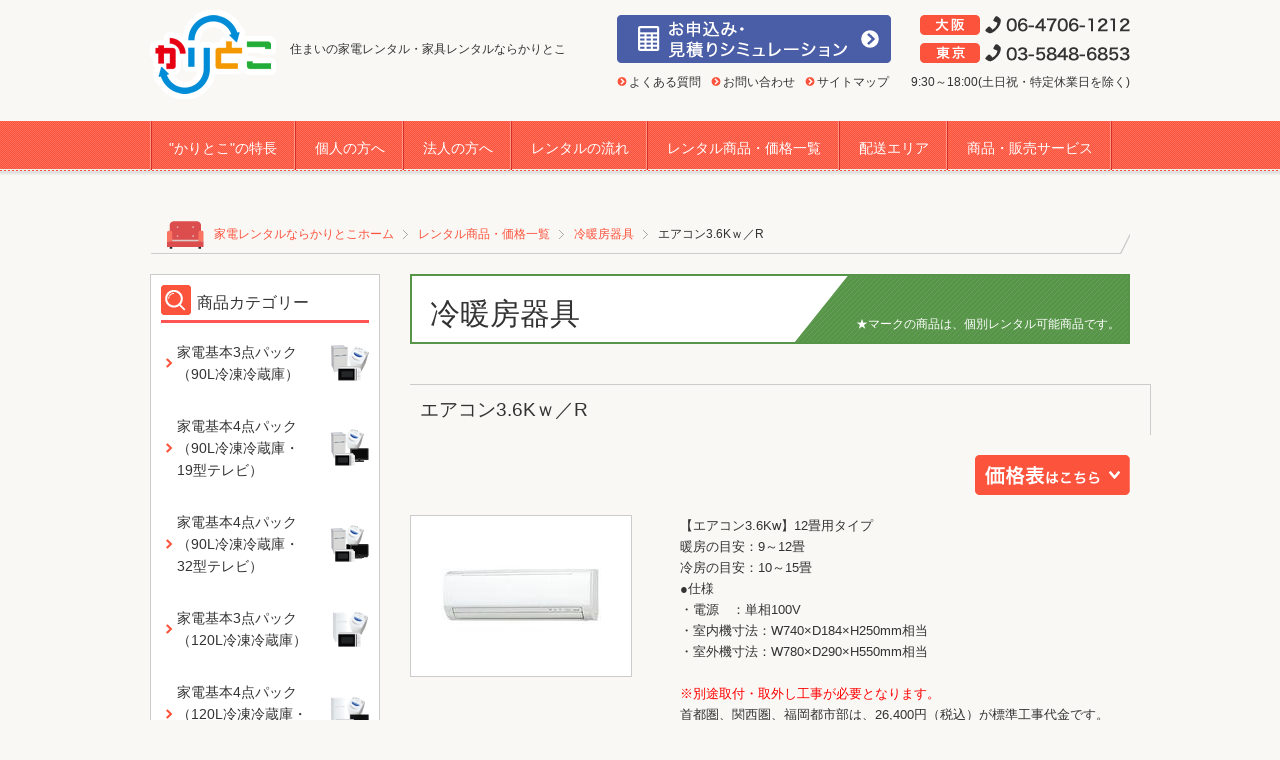

--- FILE ---
content_type: text/html; charset=UTF-8
request_url: https://www.karitoco.com/price_list/index.php?c=item_view&pk=69
body_size: 20423
content:
<!DOCTYPE HTML>
<html><!-- InstanceBegin template="/Templates/base.dwt" codeOutsideHTMLIsLocked="false" -->
<head>

<!-- Google Tag Manager -->
<script>(function(w,d,s,l,i){w[l]=w[l]||[];w[l].push({'gtm.start':
new Date().getTime(),event:'gtm.js'});var f=d.getElementsByTagName(s)[0],
j=d.createElement(s),dl=l!='dataLayer'?'&l='+l:'';j.async=true;j.src=
'https://www.googletagmanager.com/gtm.js?id='+i+dl;f.parentNode.insertBefore(j,f);
})(window,document,'script','dataLayer','GTM-TTTKXH8');</script>
<!-- End Google Tag Manager -->

	
	<meta charset="UTF-8">
	<meta content="IE=Edge,chrome=1" http-equiv="X-UA-Compatible">
	<meta name="viewport" content="width=device-width, minimum-scale=1.0, maximum-scale=1.0">
	<!-- InstanceBeginEditable name="MetaDescription" -->
	<meta name="description" content="家電レンタルのかりとこは、大阪・東京などで家電、家具、インテリアのレンタルサービスを行っています。かりとこがご提供する家電、家具レンタル商品のスペック詳細をご紹介します。">
	<!-- InstanceEndEditable -->
	<meta name="keywords" content="家電,レンタル,家具,大阪,東京">
	
	

	
	
      
      
      <!-- InstanceBeginEditable name="title_sys" -->
      <title>エアコン3.6Kｗ／R｜大阪・東京で住まいの家電レンタル・家具レンタルはかりとこ</title>
      <meta property="og:title" content="エアコン3.6Kｗ／R｜大阪・東京で住まいの家電レンタル・家具レンタルはかりとこ" />
      <!-- InstanceEndEditable -->                 
      
    

	
	<meta property="og:type" content="website">
	<!-- InstanceBeginEditable name="OgDescription" -->
	<meta property="og:description" content="家電レンタルのかりとこは、大阪・東京などで家電、家具、インテリアのレンタルサービスを行っています。かりとこがご提供する家電、家具レンタル商品のスペック詳細をご紹介します。">
	<!-- InstanceEndEditable -->
	<meta property="og:url" content="<?php print('http://' . $_SERVER['HTTP_HOST'] . $_SERVER['REQUEST_URI']); ?>" />
	<meta property="og:image" content="http://www.karitoco.com/common/img/ogp.gif">
	<meta property="og:site_name" content="大阪・東京で住まいの家電レンタル・家具レンタルはかりとこ">
		
	<link rel="alternate" href="http://www.rss-best.com/page2rss/feed.xml?http://www.karitoco.com/" type="application/rss+xml" title="RSS" />
	<link rel="shortcut icon" href="/common/img/favicon.ico">
	<link rel="stylesheet" href="/common/css/reset.css" />
	<link rel="stylesheet" href="/common/css/common.css" />
	<link rel="stylesheet" href="/common/css/sp-common.css" media="screen and (max-width:641px)">
	<link rel="stylesheet" href="/common/css/jquery.sidr.css" />

	<!-- InstanceBeginEditable name="css" -->
	<link rel="stylesheet" href="/price_list/style.css" />
<!-- InstanceEndEditable -->
		
	<script src="//ajax.googleapis.com/ajax/libs/jquery/1.10.2/jquery.min.js"></script>
	<!--[if (lt IE 9) & (!IEMobile)]>
	<script src="//cdnjs.cloudflare.com/ajax/libs/selectivizr/1.0.2/selectivizr-min.js"></script>
	<script src="http://css3-mediaqueries-js.googlecode.com/svn/trunk/css3-mediaqueries.js"></script>
	<script src="//cdnjs.cloudflare.com/ajax/libs/html5shiv/3.6/html5shiv.min.js"></script>
	<![endif]-->
	<script src="/common/js/jquery.easing.1.3.js"></script>
	<script src="/common/js/jquery.nicescroll.min.js"></script>
	<script src="/common/js/jquery.backgroundSize.js"></script>
	<script src="/common/js/jquery.sidr.min.js"></script>
	<script src="/common/js/common.js"></script>

	<!--[if lt IE 9]>
	<script src="/common/js/html5.js"></script>
	<script src="/common/js/css3-mediaqueries.js"></script>
	<![endif]-->	
	
	<!-- InstanceBeginEditable name="js" -->
	<script src="/common/js/jquery.matchHeight-min.js"></script>
	<script>
		$(function() {
			$('.content .item_list li').matchHeight();
		});
	</script>
<!-- InstanceEndEditable -->

	<!-- Page Parameter -->
	
	<!-- InstanceParam name="pagetitle" type="text" value="家電基本３点パック" -->
	<!-- InstanceParam name="bodyId" type="text" value="basic3" -->
    <!-- InstanceParam name="title_change" type="number" value="1" -->
    <!-- InstanceParam name="pan_change" type="number" value="1" -->

</head>

<body id="basic3">
<!-- Google Tag Manager (noscript) -->
<noscript><iframe src="https://www.googletagmanager.com/ns.html?id=GTM-TTTKXH8"
height="0" width="0" style="display:none;visibility:hidden"></iframe></noscript>
<!-- End Google Tag Manager (noscript) -->

<!-- InstanceBeginEditable name="body_js" -->
<!-- InstanceEndEditable -->

	<div class="container">

		<header>
			<div class="shell clearfix">
				<h1 class="fl"><a href="http://www.karitoco.com/"><img src="/common/img/header_logo.png" width="126" height="89" alt="大阪・東京で家電、家具、インテリアのレンタルは【かりとこ】"></a></h1>
				<p class="copy fl">住まいの家電レンタル・家具レンタルならかりとこ</p>
				<div class="sub_navi fr clearfix">
					<div class="btn_area fl mb10">
						<p class="simulation mb10"><a href="http://www.karitoco.com/simulation/index.php"><img src="/common/img/header_simulation.png" width="274" height="48" alt="見積りシミュレーション"></a></p>
						<ul class="clearfix">
							<li><a href="/faq/index.html">よくある質問</a></li>
							<li><a href="http://www.karitoco.com/contact/index.php">お問い合わせ</a></li>
							<li><a href="/sitemap/index.html">サイトマップ</a></li>
						</ul>
					</div>
					<div class="tel_area fr">
						<p class="osaka"><img src="/common/img/header_osaka_tel.png" width="210" height="20" alt="大阪：TEL 06-4709-1212" class="tel_osaka"></p>
						<p class="tokyo"><img src="/common/img/header_tokyo_tel.png" width="210" height="20" alt="東京：TEL 03-5848-6853" class="tel_tokyo"></p>
						<p class="txt">9:30～18:00(土日祝・特定休業日を除く)</p>
					</div>
				<!-- /.sub_navi --></div>
			</div>
		</header>
		
		<nav class="global mb40">
			<div class="shell">
				<ul class="clearfix">
					<li class="features"><a href="/features/index.html">"かりとこ"の特長</a></li>
					<li class="people"><a href="/people/index.html">個人の方へ</a></li>
					<li class="company"><a href="/company/index.html">法人の方へ</a></li>
					<li class="flow"><a href="/flow/index.html">レンタルの流れ</a></li>
					<li class="price_list"><a href="/price_list/index.php?c=item_3p">レンタル商品・価格一覧</a></li>
					<li class="delivery_area"><a href="/delivery_area/index.html">配送エリア</a></li>
					<li class="items_sale_service"><a href="/items_sale_service/index.html">商品・販売サービス</a></li>
				</ul>
			</div>
		</nav>


		
		<div id="topicPath" class="mb20">
			<div class="shell">
				<ul class="clearfix boxSizing">
					<li><a href="/">家電レンタルならかりとこホーム</a></li>	
					<!-- InstanceBeginEditable name="pan" -->
					<li><a href="/price_list/index.php?c=item_3p">レンタル商品・価格一覧</a></li>
					<li><a href="./index.php?item_category_pk=6&amp;exec=search">冷暖房器具</a></li>
					<!-- InstanceEndEditable -->

                    
					  
                      
                      <!-- InstanceBeginEditable name="pan_sys" -->
                      <li>エアコン3.6Kｗ／R</li>
                      <!-- InstanceEndEditable -->                 
                      
                    
				</ul>
			</div>
		<!-- /#topicPath --></div>
		

		<div class="shell clearfix">
			<section class="content">
				<!-- InstanceBeginEditable name="content" -->
				
				<h1 class="normal mb40">
					<span>冷暖房器具</span>
					<p class="att">★マークの商品は、個別レンタル可能商品です。</p>
				</h1>
				
				<h2>エアコン3.6Kｗ／R</h2>
				
				<div class="clearfix mb20">
					<p class="btn fr"><a href="#price"><img src="/price_list/img/item_3p/btn_kakaku.jpg" width="155" height="40" alt="価格はこちら"></a></p>
				</div>

				<div class="clearfix item_detail mb40">
					<div class="pht fl">
						<p><img src="../usr/image.php?width=160&height=160&path=%2Fhome%2Fkaritoco-com%2Fwww%2Fimages%2Fitem%2F69%2F69_1.jpg" class="photo_left" /></p>
					</div>
					<div class="txt fr">
						<p>【エアコン3.6Kw】12畳用タイプ<br />
暖房の目安：9～12畳<br />
冷房の目安：10～15畳<br />
●仕様<br />
・電源　：単相100V<br />
・室内機寸法：W740&times;D184&times;H250mm相当<br />
・室外機寸法：W780&times;D290&times;H550mm相当<br />
<br />
<span style="color:rgb(255, 0, 0)">※別途取付・取外し工事が必要となります。</span><br />
首都圏、関西圏、福岡都市部は、26,400円（税込）が標準工事代金です。<br />
・標準工事4.0Kw以下：取付、配管（2/4）4m以下、平面及びベランダ設置。<br />
地域により金額が異なることがあるため見積りにてご案内します。<br />
※標準工事を超える工事は別途追加費用が必要です。<br />
<br />
リモコン電池の取替はお客様の費用となります。<br />
<br />
《リユース商品について》<br />
仕様・サイズ等は仕様欄に準拠していますが、メーカー・型番により異なることがあります。この場合は現品が優先となります。多少の凹みや傷がある場合がありますが、清掃・テスト・検査を経ての出荷となります。出荷にあたり、メーカー・色・サイズの指定はできません。<br />
&nbsp;</p>
					</div>
				</div>
										
					<div class="price boxSizing" id="price">
					<h3 class="title_line">レンタル価格表</h3>
					
					<table>
						<thead>
							<tr>
								<th scope="col" class="term">レンタル期間</th>
								<th scope="col" class="normal">通常価格</th>
								<th scope="col" class="new">新品価格</th>
							</tr>
						</thead>
						<tbody>
<tr>
<th>1ヶ月</th>
<td>56,660円</td>
<td>73,000円</td>
</tr>
<tr>
<th>2ヶ月</th>
<td>60,500円</td>
<td>77,100円</td>
</tr>
<tr>
<th>3ヶ月</th>
<td>64,200円</td>
<td>81,840円</td>
</tr>
<tr>
<th>4ヶ月</th>
<td>66,120円</td>
<td>84,240円</td>
</tr>
<tr>
<th>5ヶ月</th>
<td>68,050円</td>
<td>86,750円</td>
</tr>
<tr>
<th>6ヶ月</th>
<td>69,960円</td>
<td>89,160円</td>
</tr>
<tr>
<th>7ヶ月</th>
<td>71,610円</td>
<td>91,280円</td>
</tr>
<tr>
<th>8ヶ月</th>
<td>73,200円</td>
<td>93,360円</td>
</tr>
<tr>
<th>9ヶ月</th>
<td>74,700円</td>
<td>95,310円</td>
</tr>
<tr>
<th>10ヶ月</th>
<td>76,300円</td>
<td>97,300円</td>
</tr>
<tr>
<th>11ヶ月</th>
<td>77,990円</td>
<td>99,440円</td>
</tr>
<tr>
<th>12ヶ月</th>
<td>79,560円</td>
<td>101,400円</td>
</tr>
<tr>
<th>24ヶ月</th>
<td>92,640円</td>
<td>118,080円</td>
</tr>

						</tbody>
					</table>


				<!-- /.package --></div>










		<!-- InstanceEndEditable -->
			<!-- /.content --></section>
			
			<aside class="box">
			<!-- InstanceBeginEditable name="aside" -->
			<nav class="snav mb20">
				<h2 class="title-product">商品カテゴリー</h2>
				<ul class="snav-parent-product item">
					<li><a href="/price_list/index.php?c=item_3p" class="basic3">家電基本3点パック<br>（90L冷凍冷蔵庫）</a></li>
					<li><a href="/price_list/index.php?c=item_4p" class="basic4">家電基本4点パック<br>（90L冷凍冷蔵庫・<br class="sp-none">19型テレビ）</a></li>
					<li><a href="/price_list/index.php?c=item_4p2" class="basic4-2">家電基本4点パック<br>（90L冷凍冷蔵庫・<br class="sp-none">32型テレビ）</a></li>
					<li><a href="/price_list/index.php?c=item_3p_L" class="basic3L">家電基本3点パック<br>（120L冷凍冷蔵庫）</a></li>
					<li><a href="/price_list/index.php?c=item_4p_L" class="basic4L">家電基本4点パック<br>（120L冷凍冷蔵庫・<br class="sp-none">19型テレビ）</a></li>
					<li><a href="/price_list/index.php?c=item_4p2_L" class="basic4-2L">家電基本4点パック<br>（120L冷凍冷蔵庫・<br class="sp-none">32型テレビ）</a></li>
					<li><a href="./index.php?item_category_pk=1&amp;exec=search" class="reizouko">冷蔵庫</a></li>
					<li><a href="./index.php?item_category_pk=2&amp;exec=search" class="sentakuki">洗濯機・洗濯乾燥機</a></li>
					<li><a href="./index.php?item_category_pk=3&amp;exec=search" class="tv">テレビ・DVD</a></li>
					<li><a href="./index.php?item_category_pk=4&amp;exec=search" class="kitchen">キッチン家電</a></li>
					<li><a href="./index.php?item_category_pk=5&amp;exec=search" class="syomei">照明器具・掃除機</a></li>
					<li class="current"><a href="./index.php?item_category_pk=6&amp;exec=search" class="reidan">冷暖房器具</a></li>
					<li><a href="./index.php?item_category_pk=7&amp;exec=search" class="bed">ベッド・寝具</a></li>
					<li><a href="./index.php?item_category_pk=8&amp;exec=search" class="dining">ダイニング家具</a></li>
					<li><a href="./index.php?item_category_pk=9&amp;exec=search" class="living">リビング家具</a></li>
					<li><a href="./index.php?item_category_pk=10&amp;exec=search" class="syunou">収納家具</a></li>
					<li><a href="./index.php?item_category_pk=11&amp;exec=search" class="office">オフィス備品</a></li>
					<li><a href="./index.php?item_category_pk=12&amp;exec=search" class="other">その他</a></li>
				</ul>
			<!-- /.snav --></nav><!-- #BeginLibraryItem "/Library/SNAV_apply.lbi" -->
			<div class="apply mb30">
				<h2 class="title"><img src="/common/img/apply_title.gif" width="230" height="40" alt="お申し込み方法"></h2>
				<div class="fax">
					<h3><img src="/common/img/apply_title_fax.png" width="63" height="20" alt="FAX"></h3>
					<h4><img src="/common/img/apply_title_fax_dl.gif" width="138" height="16" alt="申込書ダウンロード"></h4>
					<ul class="clearfix mb10">
						<li><a href="/common/pdf/apply_kojin.pdf" target="_blank"><img src="/common/img/apply_btn_fax01.gif" width="94" height="48" alt="個人のお客様"></a></li>
						<li><a href="/common/pdf/apply_houjin.pdf" target="_blank"><img src="/common/img/apply_btn_fax02.gif" width="94" height="48" alt="法人のお客様"></a></li>
					</ul>
				</div>
				<div class="tel">
					<h3><img src="/common/img/apply_title_tel.png" width="59" height="21" alt="TEL"></h3>
					<p class="osaka"><span>大阪</span>06-4706-1212</p>
					<p class="tokyo"><span>東京</span>03-5848-6853</p>
					<p class="time"><span>9：30～18：00</span>(土日祝・特定休業日を除く)</p>
				</div>
				<div class="web">
					<h3><img src="/common/img/apply_title_web.png" width="70" height="20" alt="WEB"></h3>
					<p class="simulation mb10"><a href="https://www.karitoco.com/simulation/index.php"><img src="/common/img/apply_btn_web.gif" width="196" height="47" alt="見積もりシミュレーション"></a></p>
				</div>					
			</div>
<!-- #EndLibraryItem --><!-- #BeginLibraryItem "/Library/SNAV_side_bnr.lbi" -->
	<ul class="side_bnr">
		<li class="sb01"><a href="/delivery_area/index.html"><span>配送は、全国対応！</span>無料配送エリア拡大中!</a></li>
		<li class="sb02"><a href="/rental_value/index.html">レンタルって<br>本当にお得？</a></li>
		<li class="sb03"><a href="/faq/index.html">よくあるご質問</a></li>
	</ul><!-- #EndLibraryItem --><!-- InstanceEndEditable -->
    <div class="mt30 textC"><a href="/column/"><img src="/img/btn_column.png" alt="かりとこコラム～家電家具レンタルのお役立ち情報"></a></div>
<div class="mt30 textC"><a href="https://www.sdgs-et.jp/" target="_blank"><img src="/img/btn_sdgs.jpg" alt="SDGsを経営に活かす"></a></div>
            
<!--            <ul class="license clearfix">
              <li><span id="ss_img_wrapper_115-57_flash_ja"><a href="http://jp.globalsign.com/" target="_blank">
              <img alt="SSL グローバルサインのサイトシール" border="0" id="ss_img" src="//seal.globalsign.com/SiteSeal/images/gs_noscript_115-57_ja.gif"></a></span> 
              <script type="text/javascript" src="//seal.globalsign.com/SiteSeal/gs_flash_115-57_ja.js"></script></li>
              <li><script type="text/javascript" src="http://gsl-co2.com/mark/?siteh=http://www.karitoco.com/"></script></li>
            </ul>
-->			</aside>
		</div>

	<!-- /.container --></div>

	<footer>
		<div class="shell">
			<ul class="credit mb30 clearfix">
				<li class="logo fl"><img src="/common/img/footer_logo.png" width="127" height="53" alt="株式会社レンタブルワン"></li>
				<li class="access fl">
					<p>株式会社レンタブルワン</p>
					<p>〒541-0046 大阪府大阪市中央区平野町1丁目7番1号　堺筋髙橋ビル3階<br>TEL:06-4706-1212（代表）FAX:06-4706-1012</p>
				</li>
			</ul>
			<div class="fotter_nav mb10">
				<ul class="clearfix">
					<li><a href="http://www.rentableone.co.jp/outline/index.html#gaiyo" target="_blank"><span class="blank_link2">会社概要</span></a></li>
					<li><a href="/use_regulation/index.html">ご利用規定</a></li>
					<li><a href="/privacy_policy/index.html">プライバシーポリシー</a></li>
					<li><a href="/business/index.html">通信販売特定商取引法に基づく表記</a></li>
					<li><a href="/links/index.html">リンク集</a></li>
				</ul>
				<div class="pageTop"><a href="#container"><img src="/common/img/btn_pagetop.png" width="119" height="158" alt="pagetop"></a></div>
			</div>
			<p class="copyright"><a href="http://www.karitoco.com/">Copyright &copy; 家電・家具レンタル KARITOCO All rights reserved.</a>[<a href="http://www.rss-best.com/page2rss/feed.xml?http://www.karitoco.com/" target="_blank">RSS</a>]</p>
		</div>
	</footer>


<div class="spMenu"><a href="#sidr"><img src="/common/img/btn_spMenu.png" alt="menu" width="42" height="42"></a></div>
<div id="sidr">
	<ul>
		<li class="features"><a href="/features/index.html">"かりとこ"の特長</a></li>
		<li class="people"><a href="/people/index.html">個人の方へ</a></li>
		<li class="company"><a href="/company/index.html">法人の方へ</a></li>
		<li class="flow"><a href="/flow/index.html">レンタルの流れ</a></li>
		<li class="price_list"><a href="/price_list/index.php?c=item_3p">レンタル商品・価格一覧</a></li>
		<li class="delivery_area"><a href="/delivery_area/index.html">配送エリア</a></li>
		<li class="items_sale_service"><a href="/items_sale_service/index.html">商品・販売サービス</a></li>
		<li><a class="spMenu" href="#sidr">閉じる</a></li>
	</ul>
</div>

<!-- InstanceBeginEditable name="under_html" -->
<!-- InstanceEndEditable -->
<script>
//  (function(i,s,o,g,r,a,m){i['GoogleAnalyticsObject']=r;i[r]=i[r]||function(){
//  (i[r].q=i[r].q||[]).push(arguments)},i[r].l=1*new Date();a=s.createElement(o),
//  m=s.getElementsByTagName(o)[0];a.async=1;a.src=g;m.parentNode.insertBefore(a,m)
//  })(window,document,'script','//www.google-analytics.com/analytics.js','ga');
//
//  ga('create', 'UA-11798745-3', 'karitoco.com');
//  ga('send', 'pageview');
</script>

<script type="text/javascript">
/* <![CDATA[ */
var google_conversion_id = 1024889738;
var google_custom_params = window.google_tag_params;
var google_remarketing_only = true;
/* ]]> */
</script>
<script type="text/javascript" src="//www.googleadservices.com/pagead/conversion.js">
</script>
<noscript>
<div style="display:inline;">
<img height="1" width="1" style="border-style:none;" alt="" src="//googleads.g.doubleclick.net/pagead/viewthroughconversion/1024889738/?value=0&amp;guid=ON&amp;script=0"/>
</div>
</noscript>

<script type="text/javascript" language="javascript">
/* <![CDATA[ */
var yahoo_retargeting_id = 'ZISYJFL8AN';
var yahoo_retargeting_label = '';
/* ]]> */
</script>
<script type="text/javascript" language="javascript" src="//b92.yahoo.co.jp/js/s_retargeting.js"></script>

</body>
<!-- InstanceEnd --></html>


--- FILE ---
content_type: text/css
request_url: https://www.karitoco.com/common/css/common.css
body_size: 26643
content:
@charset "utf-8";


/* -----------------------------------------------------------------

 汎用
 
------------------------------------------------------------------ */

body {
	font-family:"メイリオ",Meiryo,"ヒラギノ角ゴ Pro W3","Hiragino Kaku Gothic Pro","ＭＳ Ｐゴシック","Lucida Grande","Lucida Sans Unicode",Arial,Verdana,sans-serif;
	margin:0px;
	padding:0px;
	line-height:1.6;
	color:#333;
	background:#F9F8F4;
	font-size:14px;
	-webkit-text-size-adjust:100%;
	/*_display: inline;safariで右端が切れる対策*/	
	/*_zoom:1safariで右端が切れる対策*/	
}

.hideText {
	height: 0px;
	width: 0px;
	overflow: hidden;
	position: absolute;
	text-indent: -9999px;
}

strong { font-weight: bold; }

.shell { margin: 0 auto; }

img {
	max-width: 100%;
	height: auto;
	width /***/:auto;
    border:0 none;
    line-height:1;
    vertical-align:bottom;
}
a img:hover {
	background:rgba(255, 255, 255, 0.01);
}

/* マージン */
.mb0  { margin-bottom: 0px; }
.mb5  { margin-bottom: 5px; }
.mb10 { margin-bottom: 10px; }
.mb15 { margin-bottom: 15px; }
.mb20 { margin-bottom: 20px; }
.mb30 { margin-bottom: 30px; }
.mb40 { margin-bottom: 40px; }
.mb50 { margin-bottom: 50px; }
.mb60 { margin-bottom: 60px; }
.mb70 { margin-bottom: 70px; }

.mt0  { margin-top: 0px; }
.mt5  { margin-top: 5px; }
.mt10 { margin-top: 10px; }
.mt15 { margin-top: 15px; }
.mt20 { margin-top: 20px; }
.mt30 { margin-top: 30px; }
.mt40 { margin-top: 40px; }
.mt50 { margin-top: 50px; }
.mt60 { margin-top: 60px; }
.mt70 { margin-top: 70px; }

.mr5 { margin-right: 5px; }
.mr25 { margin-right: 25px; }
.mr35 { margin-right: 35px; }
.mr50 { margin-right: 50px; }

.ml10 { margin-left: 10px; }
.ml30 { margin-left: 30px; }

/* 余白 */


/* float */
.fl { float: left; }
.fr { float: right; }

/* align */
.textL { text-align: left; }
.textC { text-align: center; }
.textR { text-align: right; }

/* boxSizing */
.boxSizing {
	-webkit-box-sizing: border-box;
	-moz-box-sizing: border-box;
	-o-box-sizing: border-box;
	-ms-box-sizing: border-box;
	box-sizing: border-box;
}

/* 角丸 */
.kado {
	border-radius: 4px; 
	-webkit-border-radius: 4px;
	-moz-border-radius: 4px; 
}

/* a */
a { text-decoration:none; color:#FC523D; word-wrap: break-word; }
a:hover {
	text-decoration:underline;
	color:#999;
	-webkit-transition: 0.3s;
	-moz-transition: 0.3s;
	-o-transition: 0.3s;
	transition: 0.3s;
}
a img:hover {
	filter: alpha(opacity=80);
	-moz-opacity:0.8;
	opacity:0.8;
	-webkit-transition: 0.3s;
	-moz-transition: 0.3s;
	-o-transition: 0.3s;
	transition: 0.3s;
}
a li:hover {
	filter: alpha(opacity=80);
	-moz-opacity:0.8;
	opacity:0.8;
	-webkit-transition: 0.3s;
	-moz-transition: 0.3s;
	-o-transition: 0.3s;
	transition: 0.3s;
}

/* ボタンアニメ */
.btn_green {
}
.btn_green a {
	padding: 10px 30px 10px 10px;
	color:#fff;
	background:#579548 url(/common/img/cur_greenM.png) 90% 46% no-repeat;
	background-size:15px;
	display: inline-block;
	text-align:left;
}
.btn_green a:hover {
	text-decoration:none;
	background:#72b362 url(/common/img/cur_greenM.png) 90% 46% no-repeat;
	background-size:15px;
}
.btn_green_s {
}
.btn_green_s a {
	padding: 3px 30px 3px 10px;
	color:#fff;
	background:#579548 url(/common/img/cur_greenM.png) 90% 46% no-repeat;
	background-size:15px;
	display: inline-block;
	text-align:left;
}
.btn_green_s a:hover {
	text-decoration:none;
	background:#72b362 url(/common/img/cur_greenM.png) 90% 46% no-repeat;
	background-size:15px;
}
.btn_red {
}
.btn_red a {
	display: block;
	width: 100%;
	padding: 5px 3% 5px 10px;
	color:#fff;
	background:#FC543E url(../img/cur_white_maru.png) 98% center no-repeat;
	background-size:10px;
	display: inline-block;
	text-align:left;
	-webkit-box-sizing: border-box;
	-moz-box-sizing: border-box;
	-o-box-sizing: border-box;
	-ms-box-sizing: border-box;
	box-sizing: border-box;
}
.btn_red a:hover {
	text-decoration:none;
	background-color:#FD7F6E;
}
/* ライン */
.title_line {
	background:url(/common/img/bg_title_line.gif) left bottom no-repeat;
	padding-bottom:10px;
	margin-bottom:20px;
}


sup,
sub {
	height: 0;
	line-height: 1;
	vertical-align: baseline;
	_vertical-align: bottom;
	position: relative;
}
sup {
	bottom: .7ex;
}
sub {
	top: .3ex;
}

.blank_link {
	background:url(/common/img/icon_blanklink.png) right 1px no-repeat;
	padding-right:18px;
}
.blank_link2 {
	background:url(/common/img/icon_blanklink2.png) right 1px no-repeat;
	padding-right:18px;
}
.pdf_link {
	background:url(/common/img/icon_pdf.png) right top no-repeat;
	padding:8px 34px 4px 0;
}

.spMenu {
	display:none;
	position:fixed;
	top:0px;
	right:0px;
}
@media screen and (max-width:641px){
	*{
		box-sizing: border-box;
		-webkit-box-sizing: border-box;
		-moz-box-sizing: border-box;
		-o-box-sizing: border-box;
		-ms-box-sizing: border-box;
	}
	img {
		max-width: 100%;
		height:auto;
		width /***/:auto; /*IE8のみ適用*/
	}
	.spMenu {
		display:block;
		width:42px;
		height: 42px;
	}
	.sidr .spMenu {
		width:230px;
		position: inherit;
	}	
}

/* -----------------------------------------------------------------

 共通
 
------------------------------------------------------------------ */
.container {
	width: 100%;
}
.shell {
	width:980px;
}
@media screen and (max-width:641px){
	.container {
		width: 100%;
	}
	.shell {
		float:none;
		width:100%;
		padding:0 2%;
	}
}
/* -----------------------------------------------------------------
header
------------------------------------------------------------------ */
header {
	font-size:84%;
	margin-bottom:20px;
}
header h1 {
	width:126px;
	margin-right:14px;
	margin-top:10px;
}
header .copy {
	margin-top:40px;
}
header .sub_navi {
}
header .sub_navi .btn_area {
	margin-top:15px;
	width:274px;
}
header .sub_navi .btn_area a {
	color:#333;
}
header .sub_navi .btn_area li {
	float:left;
	margin-right:10px;
}
header .sub_navi .btn_area li:last-child{
	margin-right:0;
}
header .sub_navi .btn_area li a {
	background:url(/common/img/cur_red_maru.png) left 40% no-repeat;
	padding-left:12px;
}
header .sub_navi .tel_area {
	text-align:right;
	margin-top:15px;
	margin-left:20px;
}
header .sub_navi .tel_area .osaka {
	margin-bottom:8px;
}
header .sub_navi .tel_area .tokyo {
	margin-bottom:10px;
}
@media screen and (max-width:641px){
	header h1{
		width:auto;
		float:none !important;
		max-width:100px;
		margin:1.6em auto 10px auto;
	}
	header .copy{
		margin:0 50px 0 0;
		position:absolute;
		top:5px;
		left:10px;
		font-size:86%;
	}
	header .sub_navi {
		float:none !important;
	}
	header .sub_navi .btn_area {
		margin-top:0;
		width:100%;
	}
	header .sub_navi .btn_area .simulation{
		/*height:36px;*/
		margin-bottom:5px !important;
		text-align:center;
		/*overflow:hidden;*/
		zoom:1;
	}
	header .sub_navi .btn_area .simulation a{
		display:block;
		margin-top:-5px;
		background:#4A5DA7;
	}
	header .sub_navi .btn_area .simulation a:hover{
		filter: alpha(opacity=80);
		-moz-opacity:0.8;
		opacity:0.8;
		-webkit-transition: 0.3s;
		-moz-transition: 0.3s;
		-o-transition: 0.3s;
		transition: 0.3s;
	}
	header .sub_navi .btn_area{
		margin-bottom:15px;
	}
	header .sub_navi .btn_area li{
		width:32.3333%;
		margin-right:1.5%;
	}
	header .sub_navi .btn_area li a{
		display:block;
		padding:3px 5px;
		font-size:94%;
		border:1px solid #DDD;
		padding-left:17px;
		background-position:5px center;
		background-color:#FFF;
	}
	header .sub_navi .tel_area{
		float:none !important;
		text-align:left;
		margin-top:0;
		margin-left:0;
	}
	header .sub_navi .tel_area .osaka {
		float:left;
		width:50%;
		padding-right:10px;
		margin-bottom:5px;
	}
	header .sub_navi .tel_area .tokyo {
		float:left;
		width:50%;
		padding-right:10px;
		margin-bottom:5px;
	}
	header .sub_navi .tel_area .txt{
		clear:both;
		padding:5px;
		text-align:center;
		font-size:94%;
		background-color:#E8E8E8;
	}
}
/* -----------------------------------------------------------------
nav.global
------------------------------------------------------------------ */
nav.global {
	background: url(/common/img/bg_nav.gif) left top repeat-x;
	position:relative;
	height:54px;
	min-width:980px;
}
nav.global ul {
	background:url(/common/img/bg_nav_li.gif) left top repeat-y;
}
nav.global li {
	float:left;
}
nav.global li a {
	background:url(/common/img/bg_nav_li.gif) right top repeat-y;
	color:#FFF;
	padding:16px 19px 11px;
	display:block;
}
nav.global li a:hover {
	text-decoration:none;
	background:#fb3e22;
}
@media screen and (max-width:641px){
	nav.global {
		display:none;
		min-width:100%;
	}
}
/* -----------------------------------------------------------------
aside
------------------------------------------------------------------ */
aside {
	float:left;
	width:230px;
}
/* --- snav(商品カテゴリー、法人・個人の方へ) ---*/
aside .snav {
	border:#CCC solid 1px;
	padding:10px;
	background:#FFF;
}
  /*商品*/
aside .snav h2.title-product {
	display:block;
	background:url(/common/img/icon_aside_title.gif) left top no-repeat;
	padding:5px 0 5px 36px;
	font-size:115%;
}
  aside .snav .snav-parent-product{ 
	border-top:#FF5454 solid 3px;
	display:block;
}
aside .snav .snav-parent-product li {
	margin:6px 0;
	background:url(/common/img/cur_red.png) 5px center no-repeat;
}
aside .snav .snav-parent-product li:hover {
	background:url(/common/img/cur_white.png) 5px center no-repeat #fc533d;
	border-radius: 4px; 
	-webkit-border-radius: 4px;
	-moz-border-radius: 4px;
}
aside .snav .snav-parent-product li a {
	padding:12px 0;
	display:block;
	color:#333;
}
aside .snav .snav-parent-product li a:hover,
aside .snav .snav-parent-product li.current a {
	color:#FFF;
	text-decoration:none;
	border-radius: 4px; 
	-webkit-border-radius: 4px;
	-moz-border-radius: 4px;
}
aside .snav .snav-parent-product li a {
	padding-left:16px;
}
aside .snav .snav-parent-product li:last-child {
	margin:6px 0 0 0;
}
  /*法人・個人*/
aside .snav h2.title {
	display:block;
	background:url(/common/img/icon_aside_title.gif) left top no-repeat;
	padding:5px 0 5px 36px;
	font-size:115%;
}
aside .snav .snav-parent{ 
	border-top:#FF5454 solid 3px;
	display:block;
}
aside .snav .snav-parent li {
	margin:6px 0;
	background:url(/common/img/cur_red.png) 5px center no-repeat;
}
aside .snav .snav-parent li:hover {
	background:url(/common/img/cur_white.png) 5px center no-repeat #fc533d;
	border-radius: 4px; 
	-webkit-border-radius: 4px;
	-moz-border-radius: 4px;
}
aside .snav .snav-parent li a {
	padding:12px 0;
	display:block;
	color:#333;
}
aside .snav .snav-parent li a:hover,
aside .snav .snav-parent li.current a {
	color:#FFF;
	text-decoration:none;
	border-radius: 4px; 
	-webkit-border-radius: 4px;
	-moz-border-radius: 4px;
}
aside .snav .snav-parent li a {
	padding-left:16px;
}
aside .snav .snav-parent li:last-child {
	margin:6px 0 0 0;
}
/* --- .item ---*/
.snav .item .current {
	background-color:#fc533d;
	border-radius: 4px; 
	-webkit-border-radius: 4px;
	-moz-border-radius: 4px;
}
.snav .item .basic3 { background-image:url(/common/img/icon_item_basic3.png); background-repeat:no-repeat; background-position:right center; }
.snav .item .basic4 { background-image:url(/common/img/icon_item_basic4.png); background-repeat:no-repeat; background-position:right center; }
.snav .item .basic4-2 { background-image:url(/common/img/icon_item_basic4-2.png); background-repeat:no-repeat; background-position:right center; }
.snav .item .basic3L { background-image:url(/common/img/icon_item_basic3L.png); background-repeat:no-repeat; background-position:right center; }
.snav .item .basic4L { background-image:url(/common/img/icon_item_basic4L.png); background-repeat:no-repeat; background-position:right center; }
.snav .item .basic4-2L { background-image:url(/common/img/icon_item_basic4-2L.png); background-repeat:no-repeat; background-position:right center; }
.snav .item .reizouko { background-image:url(/common/img/icon_item_reizouko.png); background-repeat:no-repeat; background-position:right center; }
.snav .item .sentakuki { background-image:url(/common/img/icon_item_sentakuki.png); background-repeat:no-repeat; background-position:right center; }
.snav .item .tv { background-image:url(/common/img/icon_item_tv.png); background-repeat:no-repeat; background-position:right center; }
.snav .item .kitchen { background-image:url(/common/img/icon_item_kitchen.png); background-repeat:no-repeat; background-position:right center; }
.snav .item .syomei { background-image:url(/common/img/icon_item_syomei.png); background-repeat:no-repeat; background-position:right center; }
.snav .item .reidan { background-image:url(/common/img/icon_item_reidan.png); background-repeat:no-repeat; background-position:right center; }
.snav .item .bed { background-image:url(/common/img/icon_item_bed.png); background-repeat:no-repeat; background-position:right center; }
.snav .item .dining { background-image:url(/common/img/icon_item_dining.png); background-repeat:no-repeat; background-position:right center; }
.snav .item .living { background-image:url(/common/img/icon_item_living.png); background-repeat:no-repeat; background-position:right center; }
.snav .item .syunou { background-image:url(/common/img/icon_item_syunou.png); background-repeat:no-repeat; background-position:right center; }
.snav .item .office { background-image:url(/common/img/icon_item_office.png); background-repeat:no-repeat; background-position:right center; }
.snav .item .other { background-image:url(/common/img/icon_item_other.png); background-repeat:no-repeat; background-position:right center; }
/* --- item_list ---*/
aside .item_list {
}
aside .item_list a {
	display:block;
	background-image:url(/common/img/icon_item_list.png), url(/common/img/cur_red.png);
	background-position:10px 45%, 95% 54%;
	background-repeat:no-repeat;
	background-color:#fff;
	font-size:115%;
	padding:20px 0 15px 46px;
	color:#fc533d;
	border:#CCC solid 1px;
}
aside .item_list a:hover {
	background-image:url(/common/img/icon_item_list.png), url(/common/img/cur_white.png);
	background-position:10px 45%, 95% 54%;
	background-color:#fc533d;
	color:#FFF;
	border:#fc533d solid 1px;
}
/* --- snav(お申込み方法) ---*/
aside .apply {
	border:#F39800 solid 2px;
	text-align:center;
	background:#FFF;
}
aside .apply h3 {
	background:url(/common/img/bg_check_gray.gif) repeat;
	padding:4px 0;
	margin-bottom:8px;
}
aside .apply h4 {
	margin-bottom:5px;
}
aside .apply li {
	float:left;
	margin-left:12px;
}
aside .apply li:nth-child(2){
	float:right;
	margin-right:12px;
}
aside .apply .tel .osaka,
aside .apply .tel .tokyo{
	line-height: 1.2em;
	font-weight: bold;
	font-size: 110%;
}
aside .apply .tel .osaka span,
aside .apply .tel .tokyo span{
	display: inline-block;
	width: 3.4em;
	margin-right: 5px;
	margin-bottom: 5px;
	padding:0.15em 0;
	line-height: 1em;
	text-align: center;
	background-color: #FC533D;
	color: #FFF;
}
aside .apply .tel .time{
	margin-bottom: 10px;
	font-size: 90%;
	line-height: 1.4em;
}
aside .apply .tel .time span{
	display: block;
}
/* --- .side_bnr ---*/
aside .side_bnr {
	background:url(/common/img/bg_line.gif) left top repeat-x;
	text-align:center;
}
aside .side_bnr li {
	position: relative;
	background:url(/common/img/bg_line.gif) left bottom repeat-x;
}
aside .side_bnr li a{
	display: block;
	padding: 1em 5px 1em 48px;
	line-height: 1.3em;
	font-weight: bold;
}
aside .side_bnr li a span{
	display: block;
	font-weight: bold;
	font-size: 90%;
}
aside .side_bnr li.sb03 a{line-height: 2.6em;}
aside .side_bnr li a:before{
	content: "";
	display: block;
	width: 44px;
	height: 44px;
	background-image: url(../img/bnr_delivery_area.png);
	background-repeat:no-repeat;
	background-position: -9px center;
	position: absolute;
	left: 0;
	top:50%;
	margin-top: -22px;
}
aside .side_bnr li.sb02 a:before{background-image:url(../img/bnr_rental_value.png);}
aside .side_bnr li.sb03 a:before{background-image:url(../img/bnr_faq.png);}
aside .side_bnr li a:link,
aside .side_bnr li a:visited{
	color: #333;
	text-decoration: none;
}
aside .side_bnr li a:hover,
aside .side_bnr li a:active{
	color: #333;
	text-decoration: none;
	background-color: #E8E8E8;
}
@media screen and (max-width:641px){
	aside .side_bnr {
		text-align:left;
	}
	aside .side_bnr li a{
		padding: 1.6em 5px 1.6em 68px;
	}
	aside .side_bnr li a span{
		display:inline;
		font-size: 100%;
	}
	aside .side_bnr li a br{
		display: none;
	}
	aside .side_bnr li.sb03 a{line-height: 1.3em;}
	aside .side_bnr li a:before{
		left: 10px;
	}
}



/* --- バナー広告エリア ---*/
aside .bnr-list li{margin-bottom:30px; padding-top: 20px;}
aside .bnr-list li:last-child{margin-bottom:0;}
/* --- lisence ---*/
aside .license {
	margin-top:20px;
}
aside .license li{
	float:left;
	margin-right:10px;
	margin-bottom:10px;
}
aside .license li:last-child{margin-bottom:0;}
@media screen and (max-width:641px){
	aside{
		float:none;
		width:100%;
		padding:0 2%;
	}
	/* --- snav(商品カテゴリー、法人・個人の方へ) ---*/
	  /*商品*/
	  aside .snav .snav-parent-product{  
		display:block;
	}
	aside .snav h2{
		position:relative;
		cursor:pointer;
	}
	aside .snav h2 .title-product:after{
		/*content:"+";*/
		display:block;
		width:1.4em;
		height:1.4em;
		line-height:1.4em;
		text-align:center;
		/*border:1px solid #DDD;*/
		background:#fc533d;
		color:#FFF;
		position:absolute;
		right:0;
		top:50%;
		margin-top:-0.7em;
	}
	/*aside .snav h2.title.open:after{
		content:"-";
	}*/
	/*法人・個人*/
	aside .snav .snav-parent{ 
		display: none;
	}
	aside .snav h2{
		position:relative;
		cursor:pointer;
	}
	aside .snav h2.title:after{
		content:"+";
		display:block;
		width:1.4em;
		height:1.4em;
		line-height:1.4em;
		text-align:center;
		/*border:1px solid #DDD;*/
		background:#fc533d;
		color:#FFF;
		position:absolute;
		right:0;
		top:50%;
		margin-top:-0.7em;
	}
	aside .snav h2.title.open:after{
		content:"-";
	}
	/*共通*/
	aside .item_list a {
		background-position:10px center, 98% center;
		font-size:115%;
		line-height:1em;
		padding:15px 0 15px 46px;
	}
	aside .item_list a:hover {
		background-position:10px center, 98% center;
	}
	aside .apply h2{
		background:#F39800;
	}
	/* --- snav(お申込み方法) ---*/
	aside .apply li {
		float:left !important;
		width:50%;
		margin:0 !important;
		text-align:center;
	}
	/* --- バナー広告エリア ---*/
	aside .bnr-list li{text-align:center;}
	/* --- lisence ---*/
	aside .license li{
		float:none;
		margin-right:0;
		text-align:center;
	}
}
/* -----------------------------------------------------------------
content
------------------------------------------------------------------ */
.content {
	float:right;
	width:720px;
	font-size:94%;
}
.content h3 {
	position:relative;
	width:100%;
	font-size:20px;
	font-weight:bold;
}
@media screen and (max-width:641px){
	.content {
		float:none;
		width:100%;
		margin-bottom:30px;
		padding-bottom:30px;
		border-bottom:3px solid #999;
	}
	/*ページタイトル*/
	.content h1{
		width:100%;
		margin-bottom:25px !important;
		/*background-image:none !important;*/
		background-position:right -50px center !important;
		border:1px solid #CCC;
		font-size:125% !important;
		height:auto !important;
	}
	#items_sale_service .content h1{
		background-position:right -5px center !important;
	}
	
	.content h1 span{
		position:static !important;
		display:block;
		padding:1.3em 0.5em;
		font-weight:bold !important;
		line-height:1.4em;
	}
	.content h1 span br{
		display:none;
	}
	.content h3 {
		position:relative;
		width:100%;
		font-size:116%;
		font-weight:bold;
	}
}
@media screen and (max-width:480px){
	.content h1{
		background-position:right -100px center !important;
	}
}
@media screen and (max-width:400px){
	.content h1{
		background-position:right -130px center !important;
	}
}

/* -----------------------------------------------------------------
footer
------------------------------------------------------------------ */
footer {
	background:url(/common/img/bg_footer.gif) left top repeat-x #fc533d;
	padding-top:16px;
	padding-bottom:50px;
	margin-top:60px;
	width:100%;
	min-width:980px;
	font-size:90%;
}

footer .credit .logo {
	width:127px;
	margin-right:20px;
}
footer .credit .access {
	margin-right:20px;
}
footer .fotter_nav {
	position:relative;
	color:#FFF;
}
footer .fotter_nav li {
	float:left;
	margin-right:10px;
}
footer .fotter_nav li a {
	background:url(/common/img/cur_white_maru.png) left 48% no-repeat;
	padding-left:14px;
	color:#FFF;
}
footer .fotter_nav li a:hover {
	color:#FFF;
}
footer .fotter_nav .pageTop {
	position:absolute;
	right:0;
	top:-47px;
}
footer .copyright {
	color:#FFF;
	font-size:90%;
}
footer .copyright a {
	color:#FFF;
}

footer .copyright a:hover {
	color:#FFF;
}
@media screen and (max-width:641px){
	footer {
		background:url(/common/img/bg_footer.gif) left top repeat-x #fc533d;
		padding-top:16px;
		padding-bottom:20px;
		margin-top:20px;
		width:100%;
		min-width:100%;
		font-size:90%;
	}
	footer .credit .logo {
		width:34%;
		float:none !important;
		margin-right:0;
		margin-bottom:5px;
	}
	footer .credit .access {
		display:none;
	}
	footer .fotter_nav {
		position:relative;
		color:#FFF;
	}
	footer .fotter_nav li {
		float:left;
		margin-right:10px;
	}
	footer .fotter_nav li a {
		background:url(/common/img/cur_white_maru.png) left 48% no-repeat;
		padding-left:14px;
		color:#FFF;
	}
	footer .fotter_nav li a:hover {
		color:#FFF;
	}
	footer .fotter_nav .pageTop {
		position:absolute;
		right:0;
		top:-47px;
	}
	footer .copyright {
		color:#FFF;
		font-size:90%;
	}
}



/* -----------------------------------------------------------------

 カラムレイアウト
 
------------------------------------------------------------------ */
/* --- 基本4カラム ---*/
.clm4 li {
	float:left;
	margin-right:28px;
	margin-bottom:10px;
	width: 235px;
}
.clm4 li:nth-child(4n+1){
	clear:both;
}
.clm4 li:nth-child(4n){
	margin-right:0;
}
@media screen and (max-width:641px){
	.clm4 li {
		float:left;
		margin-right:28px;
		margin-bottom:10px;
		width: 235px;
	}
	.clm4 li:nth-child(4n+1){
		clear:both;
	}
	.clm4 li:nth-child(4n){
		margin-right:0;
	}
}

/* -----------------------------------------------------------------

 中面共通
 
------------------------------------------------------------------ */
/* --- topicpath ---*/
#topicPath {
	font-size:86%;
}
#topicPath ul {
	background:url(/common/img/bg_topicPath.gif) left bottom no-repeat;
	padding:10px 10px 10px 64px;
	width:980px;
}
#topicPath li {
	float: left;
	margin-right: 10px;
	padding-right: 14px;
	background: url(/common/img/cur_topicpath.png) right center no-repeat;
}
#topicPath li:last-child {
	background:none !important;
	padding-right:0 !important;
	margin-right:0 !important;
}
@media screen and (max-width:641px){
	#topicPath {
		font-size:74%;
		margin-bottom:0 !important;
	}
	#topicPath ul {
		background:none;
		padding:5px 2% 5px 2%;
		width:96%;
		border-bottom:none;
	}
	#topicPath li {
		float: left;
		margin-right: 10px;
		padding-right: 14px;
		background: url(/common/img/cur_topicpath.png) right center no-repeat;
	}
}


/* -----------------------------------------------------------------

 フォーム用
 
------------------------------------------------------------------ */
@media screen and (max-width:641px){
	input[type="text"],
	textarea,
	select {
		 font-size: 120%;
		 width:98%;
	}
	input[type="radio"],
	input[type="checkbox"] {
		-webkit-transform: scale(1.5);
		transform: scale(1.5);
	}
	input[type="button"] {
		display:block;
		margin-top:5px;
	}
	textarea {
		height: 5em;
	}
	textarea:focus,
	textarea:hover {
		height: 10em;
	}
}



/* よく使うCSS start

a,a:hover {
	-webkit-transition: 0.7s;
	-moz-transition: 0.7s;
	-o-transition: 0.7s;
	transition: 0.7s;
}

a img:hover {
	filter: alpha(opacity=75);
	-moz-opacity:0.75;
	opacity:0.75;
}

よく使うCSS end -----

時々使うCSS3 start ---

テキストシャドウ {
	text-shadow: 1px 1px 3px #000;
}

テキストシャドウ {
	text-shadow: 1px 1px 3px #000;
}

ボックスシャドウ {
	-moz-box-shadow: 1px 1px 3px #000;
	-webkit-box-shadow: 1px 1px 3px #000;
	box-shadow: 1px 1px 3px #000;
}

ボックスシャドウ内側 {
	-moz-box-shadow: inset 1px 1px 3px #000;
	-webkit-box-shadow: inset 1px 1px 3px #000;
	box-shadow: inset 1px 1px 3px #000;
}

角丸 {
	border-radius: 10px; 
	-webkit-border-radius: 10px;
	-moz-border-radius: 10px; 
}

トランジション {
	-webkit-transition: 1.5s;
	-moz-transition: 1.5s;
	-o-transition: 1.5s;
	transition: 1.5s;
}

透明 {
	filter: alpha(opacity=25);
	-moz-opacity:0.25;
	opacity:0.25;
}

背景のみ透明 {
	background-color:rgba(255,255,255,0.2);
}

グラデーション {
	filter: progid:DXImageTransform.Microsoft.gradient(startColorstr = '#ffffff', endColorstr = '#000000');
	-ms-filter: "progid:DXImageTransform.Microsoft.gradient(startColorstr = '#ffffff', endColorstr = '#000000')";
	background-image: -moz-linear-gradient(top, #ffffff, #000000);
	background-image: -ms-linear-gradient(top, #ffffff, #000000);
	background-image: -o-linear-gradient(top, #ffffff, #000000);
	background-image: -webkit-gradient(linear, center top, center bottom, from(#ffffff), to(#000000));
	background-image: -webkit-linear-gradient(top, #ffffff, #000000);
	background-image: linear-gradient(top, #ffffff, #000000);
}

時々使うCSS3 end */


.sp{
	display: none;
}
.pc{
	display: block;
}
@media screen and (max-width:641px){
.sp{
	display: block;
}

.pc{
	display: none;
}
}

/*スマホでは改行しない*/
@media screen and (max-width:641px){
	.sp-none{
		display: none !important;
	}
}

--- FILE ---
content_type: text/css
request_url: https://www.karitoco.com/price_list/style.css
body_size: 8733
content:
@charset "utf-8";


/* -----------------------------------------------------------------

 price_list(共通)
 
------------------------------------------------------------------ */

.content h1.normal {
	position:relative;
	height:70px;
	background: url(/price_list/img/bg_normal.gif) no-repeat;
	font-size:30px;
	font-weight:bold;
}
.content h1.normal span {
	position:absolute;
	left:20px;
	top:16px;
}
.content h1.normal .att {
	position:absolute;
	right:10px;
	bottom:10px;
	font-size:12px;
	color:#FFF;
}
/* --- 商品一覧 ---*/
.content .item_list li {
	float:left;
	width:230px;
	margin-right:15px;
	margin-bottom:20px;
	text-align:center;
	border:#CCC solid 1px;
	padding:15px 10px 20px;
	background:#FFF;
	-webkit-box-sizing: border-box;
	-moz-box-sizing: border-box;
	-o-box-sizing: border-box;
	-ms-box-sizing: border-box;
	box-sizing: border-box;
	position:relative;
}
.content .item_list li:nth-child(3n+1){
	clear:both;
}
.content .item_list li:nth-child(3n){
	margin-right:0;
}
.content .item_list li .item_img {
	height:160px;
	margin-bottom:10px;
}
.content .item_list li .item_img img {
	position: relative;
	top: 50%;
	-webkit-transform: translateY(-50%);
	-ms-transform: translateY(-50%);
	transform: translateY(-50%);
}
.content .item_list li a:after {
	position: relative;
	top: 10px;
	content: url("/price_list/img/btn_detail.png");
	display: block;
}
.content .item_list li .icon {
	position:absolute;
	right:0;
	top:0;
}
/* --- 詳細 ---*/
.content h2 {
	position:relative;
	width:720px;
	border-top:#CCC solid 1px;
	border-right:#CCC solid 1px;
	padding:10px;
	font-size:19px;
	margin-bottom:20px;
}
.content h2 .icon {
	position:absolute;
	top:0;
	right:0;
}
.content h2 .icon img { width:46px; }
.content .item_detail {
}
.content .item_detail .pht {
	width:200px;
	text-align:center;
	background:#FFF;
	border:#CCC solid 1px;
	padding:20px 10px;
}
.content .item_detail .txt {
	width:450px;
}
.content .item_detail .txt p {
	margin-bottom:10px;
}
/* --- 価格表 ---*/
.price {
}
.price table {
	border:#CCC solid 1px;
	border-collapse: collapse;
	font-size:12px;
	width:100%;
	text-align:center;
}
.price thead {
	border-top:#FC533D solid 3px;
}
.price thead th {
	text-align:center;
}
.price thead .term {
	width:180px;
}
.price thead .normal {
	background:#ffedeb;
	color:#FC523D;
	width:260px;
}
.price thead .new {
	color:#FC523D;
}
.price table th {
	border-left:#CCC solid 1px;
	border-bottom:#CCC solid 1px;
	vertical-align:middle;
	padding:5px 5px 5px 8px;
}
.price table td {
	border-left:#CCC solid 1px;
	border-bottom:#CCC solid 1px;
	padding:5px 5px 5px 8px;
}
.price tbody tr:nth-child(even) {
    background:#f7f7f7;
}
.price tbody tr:nth-child(odd) {
    background:#eaeaea;
}
.price tbody td:nth-child(2) {
	background:#ffedeb;
}
.price tbody td:nth-child(3) {
	background:#fff;
}
.price tbody th {
	text-align:center;
}
@media screen and (max-width:641px){
	.content h1.normal .att {
		position:absolute;
		left:0;
		bottom:-17px;
		color:#333;
		font-size:60%;
	}
	/* --- 商品一覧 ---*/
	.content .item_list li {
		float:left !important;
		clear:none !important;
		width:50%;
		margin-right:0;
	}
	.content .item_list li a{
		position:relative;
		width:100%;
	}
	.content .item_list li a:after{
		content:" ";
		width:140px;
		height:30px;
		margin:5px auto 0 auto;
		background-image: url("/price_list/img/btn_detail.png");
		background-position:center center;
		background-repeat:no-repeat;
		position:static;
	}
	.content .item_list li a:after:link,
	.content .item_list li a:after:visited{
		text-decoration:none;
		color:#FFF;
	}
	.content .item_list li a:after:hover,
	.content .item_list li a:after:active{
		text-decoration:none;
		color:#FFF;
	}
	/* --- 価格表 ---*/
	.price thead .term {
		width:auto;
	}
	.price thead .normal {
		width:auto;
	}
	
	/* --- 詳細 ---*/
	.content h2 {
		width:100%;
		padding:10px 50px 10px 0;
		font-size:120%;
		margin-bottom:10px;
	}
	.content .item_detail .pht {
		float:none !important;
		width:100%;
		margin-bottom:20px;
		text-align:center;
		padding:10px;
	}
	.content .item_detail .txt {
		float:none !important;
		width:100%;
	}
}
@media screen and (max-width:480px){
	/*.item_list*/
	.content .item_list li {
		float:none !important;
		width:100%;
	}
}






/* -----------------------------------------------------------------

 price_list(basic3)
 
------------------------------------------------------------------ */

#basic3 .content .intro {
}
#basic3 .content .intro .lead {
	float:left;
	width:480px;
}
#basic3 .content .intro .marker {
	background:#FFEA00;
	font-weight:bold;
	font-size:16px;
	padding:0 4px;
	color:#FF3300;
}
#basic3 .content .intro .btn {
	float:right;
	width:155px;
}
/* --- パック内容 ---*/
#basic3 .package .inner {
	border:#CCC solid 1px;
	padding:15px 10px;
	background:#FFF;
}
#basic3 .package li {
	float:left;
	width:220px;
	margin-right:18px;
	text-align:center;
}
#basic3 .package li:nth-child(3n+1){
	clear:both;
}
#basic3 .package li:nth-child(3n){
	margin-right:0;
}
#basic3 .package li .pht_item {
	margin-bottom:20px;
}
#basic3 .package li h4 {
	font-size:18px;
	font-weight:bold;
	margin-bottom:10px;
}
#basic3 .package li table {
	text-align:left;
	border:#CCC solid 1px;
	border-collapse: collapse;
	font-size:12px;
	width:100%;
}
#basic3 .package li table th {
	width:60px;
	color:#fc533d;
	border-left:#FC533D solid 3px;
	border-bottom:#CCC solid 1px;
	vertical-align:middle;
	padding:5px 5px 5px 8px;
}
#basic3 .package li table td {
	border-left:#CCC solid 1px;
	border-bottom:#CCC solid 1px;
	padding:5px 5px 5px 8px;
}

@media screen and (max-width:641px){
	#basic3 .content .intro .lead {
		float:none;
		width:100%;
		margin-bottom:10px;
	}
	#basic3 .content .intro .btn {
		float:none;
		width:100%;
	}
	#basic3 .content .intro .btn a{
		display:block;
		width:155px;
		margin:0 auto;
	}
	
	#basic3 .package li {
		float:none;
		width:100%;
		margin-right:0;
	}
	#basic3 .package li .pht_item {
		margin-bottom:0;
	}
	#basic3 .package li table th {
		width:8em;
	}
	
}


/* -----------------------------------------------------------------

 price_list(basic4)
 
------------------------------------------------------------------ */

#basic4 .content .intro {
}
#basic4 .content .intro .lead {
	float:left;
	width:480px;
}
#basic4 .content .intro .marker {
	background:#FFEA00;
	font-weight:bold;
	font-size:16px;
	padding:0 4px;
	color:#FF3300;
}
#basic4 .content .intro .btn {
	float:right;
	width:155px;
}
/* --- パック内容 ---*/
#basic4 .package .inner {
	border:#CCC solid 1px;
	padding:15px 10px;
	background:#FFF;
}
/*#basic4 .package li {
	float:left;
	width:344px;
	margin-right:10px;
	text-align:center;
	margin-bottom: 25px;
}
*/#basic4 .package li {
	float:left;
	width:339px;
	margin-right:20px;
	text-align:center;
	margin-bottom: 5px;
}
#basic4 .package li:last-child{
	margin-right:0;
}
#basic4 .package li:nth-child(2n+1){
	clear:both;
}
#basic4 .package li:nth-child(2n){
	margin-right:0;
}

#basic4 .package li .left {
	display: table;
	margin-bottom: 10px;
	margin: 0 auto;
}
#basic4 .package li .pht_item {
	margin: 0 auto;
	margin-bottom:20px;
	width: 124px;
	padding: 5px;
	display: table-cell;
}
#basic4 .package li h4 {
	font-size:18px;
	font-weight:bold;
	margin-bottom:10px;
	display: table-cell;
	vertical-align: middle;
	width: 145px;
}
#basic4 .package li table {
	text-align:left;
	border:#CCC solid 1px;
	border-collapse: collapse;
	font-size:12px;
	width:100%;
}
#basic4 .package li table th {
	width:84px;
	color:#fc533d;
	border-left:#FC533D solid 3px;
	border-bottom:#CCC solid 1px;
	vertical-align:middle;
	padding:5px 5px 5px 8px;
}
#basic4 .package li table td {
	border-left:#CCC solid 1px;
	border-bottom:#CCC solid 1px;
	padding:5px 5px 5px 8px;
}

@media screen and (max-width:641px){
	#basic4 .content .intro .lead {
		float:none;
		width:100%;
		margin-bottom:10px;
	}
	#basic4 .content .intro .btn {
		float:none;
		width:100%;
	}
	#basic4 .content .intro .btn a{
		display:block;
		width:155px;
		margin:0 auto;
	}
	
	#basic4 .package li {
		float:none;
		width:100%;
		margin-right:0;
		margin-bottom: 0;
	}
#basic4 .package li .left {
	display: block;
	margin-bottom: 10px;
	margin: 0 auto;
}
#basic4 .package li h4 {
	margin-bottom:10px;
	display: block;
	width: auto;
}
	#basic4 .package li .pht_item {
	display: block;
		margin-bottom:0;
		width: auto;
		padding: 0;
	}
	#basic4 .package li table th {
		width:8em;
	}
	#basic4 .package li table {
		width: 100%;
	}
	#basic4 .package li table th {
		width: 8em;
		border-bottom: #CCC solid 1px; 
		padding: 5px 5px 5px 8px;
		display: table-cell;
		background-color: #fff;
		color: #fc533d;
    border-left: #FC533D solid 3px;
		text-align:left;
	}
	#basic4 .package li table td {
		display: table-cell;
		width: auto;
	}
}



--- FILE ---
content_type: application/javascript
request_url: https://www.karitoco.com/common/js/common.js
body_size: 7748
content:

//==============================================================================
//#viewportの設定
//==============================================================================
$(document).ready(function() {
	
	function set_viewport(){	
		var w = window.innerWidth ? window.innerWidth: $(window).width();
	
		if (w <= 640) {//ウィンドウサイズ640px以下は処理する
			$("meta[name='viewport']").attr('content', 'width=device-width, minimum-scale=1.0, maximum-scale=1.0');
		}else{
			$("meta[name='viewport']").attr('content', 'width=1020, minimum-scale=0, maximum-scale=2.0');
		}
	}
	//初回アクセス
	set_viewport();
	//ウィンドウをリサイズしたとき
	var timer = false;
	$(window).resize(function(){
		if (timer !== false) {
			clearTimeout(timer);
		}
		timer = setTimeout(function() {
			$("meta[name='viewport']").unbind();	//clickイベントの削除
			set_viewport();　//再度アコーディオンの実行判定
		}, 100);
	});		
	
});

//==============================================================================
//#タップ時に電話をかける挙動の制御
//==============================================================================
$(document).ready(function() {
	var device = navigator.userAgent;
	if((device.indexOf('iPhone') > 0 && device.indexOf('iPad') == -1) || device.indexOf('iPod') > 0 || device.indexOf('Android') > 0){
		$(".tel_osaka").wrap('<a href="tel:0647061212"></a>');
		$(".tel_tokyo").wrap('<a href="tel:0358486853"></a>');
	}
});
/*--------------------------------------------------------------------------*
 *  
 *  pagetop
 *  
 *--------------------------------------------------------------------------*/

$(function() {
	var topBtn = $('.pageTop');
	/*topBtn.hide();
	$(window).scroll(function () {
		if ($(this).scrollTop() > 200) {
			topBtn.fadeIn();
		} else {
			topBtn.fadeOut();
		}
	});*/
    topBtn.click(function () {
		$('body,html').animate({
			scrollTop: 0
		}, 500);
		return false;
    });
});


/*--------------------------------------------------------------------------*
 *  
 *  グローバルナビ用
 *  
 *--------------------------------------------------------------------------

$(function(){
    $("nav li").imageChanger({
        suffix: "_on",                //hover時の切り替える画像のサフィックス
        crossFade: false,              //クロスフェードの有無
        crossFadeDuration: 150,       //クロスフェードの切り替えるスピード (crossFade:trueの場合にのみ有効)
        pleload: false,                //hover時の画像のプリロードの有無
        touched: true,                //タッチデバイスへ対応するか,
        backgroundImage: false,       //背景画像の切り替えかどうか
        imageType: "jpg|jpeg|gif|png" //対応する拡張子を『|』区切りで指定 (大文字、小文字は無視、開発用)
    });
});
*/

//$(function()
//	{
//	var id = $("body").attr("id");
//	$(".snav li a."+id).parent().addClass("current");
//});


/*--------------------------------------------------------------------------*
 *  
 *  スムース
 *  
 *--------------------------------------------------------------------------*/


/*$(function(){
	var setElm = $('.scrImg'),
	delayHeight = 50;

	setElm.css({display:'block',opacity:'0'});
	$('html,body').animate({scrollTop:0},1);

	$(window).on('load scroll resize',function(){
		setElm.each(function(){
			var setThis = $(this),
			elmTop = setThis.offset().top,
			elmHeight = setThis.height(),
			scrTop = $(window).scrollTop(),
			winHeight = $(window).height();
			if (scrTop > elmTop - winHeight + delayHeight && scrTop < elmTop + elmHeight){
				setThis.stop().animate({top:'0',opacity:'1'},400);
			} else if (scrTop < elmTop - winHeight + delayHeight && scrTop < elmTop + delayHeight){
				setThis.stop().animate({top:'20px',opacity:'0'},100);
			}
		});
	});
});
*/


$(document).ready(
  function() {  
    $("body").niceScroll({
		cursoropacitymax:0,
		railalign:'left',
		rtlmode:true
	});
  }
);




$(function(){
    var url = $(location).attr('href');
    if (url.indexOf("?id=") == -1) {
        // スムーズスクロール以外の処理（必要なら）
    }else{
        // スムーズスクロールの処理
        var url_sp = url.split("?id=");
        var hash   = '#' + url_sp[url_sp.length - 1];
        var tgt    = $(hash);
        var pos    = tgt.offset().top;
        $("html, body").animate({scrollTop:pos}, 0, "swing");
    }
});

$(function(){
   // #で始まるアンカーをクリックした場合に処理
   $('.content a[href^=#]').click(function() {
      // スクロールの速度
      var speed = 400; // ミリ秒
      // アンカーの値取得
      var href= $(this).attr("href");
      // 移動先を取得
      var target = $(href == "#" || href == "" ? 'html' : href);
      // 移動先を数値で取得
      var position = target.offset().top - 10;
      // スムーススクロール
      $('body,html').animate({scrollTop:position}, speed, 'swing');
      return false;
   });
});

/*--------------------------------------------------------------------------*
 *  
 *  jquery.sidr.min.js
 *  
 *--------------------------------------------------------------------------*/
$(function(){
		$(document).ready(function() {
		  $('.spMenu').sidr({
			  side: 'right'
		  });
		});
});

/*--------------------------------------------------------------------------*
 *  
 *  商品カテゴリーボタン
 *  
 *--------------------------------------------------------------------------*/

$(document).ready(function() {
	
	function set_g_menu(){	
		var w = window.innerWidth ? window.innerWidth: $(window).width();
	
		if (w <= 641) {//ウィンドウサイズ768px以下は処理する
			//第一階層メニュー
			/*$(".snav .title-product").click(function(){
				$(".snav .snav-parent-product").slideToggle();
				$(this).toggleClass("open");
			});	*/
		}else{
			//初期化
			$(".snav .title-product").removeClass('open');
			/*$(".snav .snav-parent").css('display','');*/
		}
	}
	//初回アクセス
	set_g_menu();
	
	//ウィンドウをリサイズしたとき
	var timer = false;
	$(window).resize(function(){
		if (timer !== false) {
			clearTimeout(timer);
		}
		timer = setTimeout(function() {
			$(".snav .title-product").unbind();	//clickイベントの削除
			set_g_menu();　//再度アコーディオンの実行判定
		}, 100);
	});	
	
});

/*--------------------------------------------------------------------------*
 *  
 *  法人の方へ、個人の方へアコーディオン
 *  
 *--------------------------------------------------------------------------*/

$(document).ready(function() {
	
	function set_g_menu(){	
		var w = window.innerWidth ? window.innerWidth: $(window).width();
	
		if (w <= 641) {//ウィンドウサイズ768px以下は処理する
			//第一階層メニュー
			$(".snav .title").click(function(){
				$(".snav .snav-parent").slideToggle();
				$(this).toggleClass("open");
			});	
		}else{
			//初期化
			$(".snav .title").removeClass('open');
			$(".snav .snav-parent").css('display','');
		}
	}
	//初回アクセス
	set_g_menu();
	
	//ウィンドウをリサイズしたとき
	var timer = false;
	$(window).resize(function(){
		if (timer !== false) {
			clearTimeout(timer);
		}
		timer = setTimeout(function() {
			$(".snav .title").unbind();	//clickイベントの削除
			set_g_menu();　//再度アコーディオンの実行判定
		}, 100);
	});	
	
});


